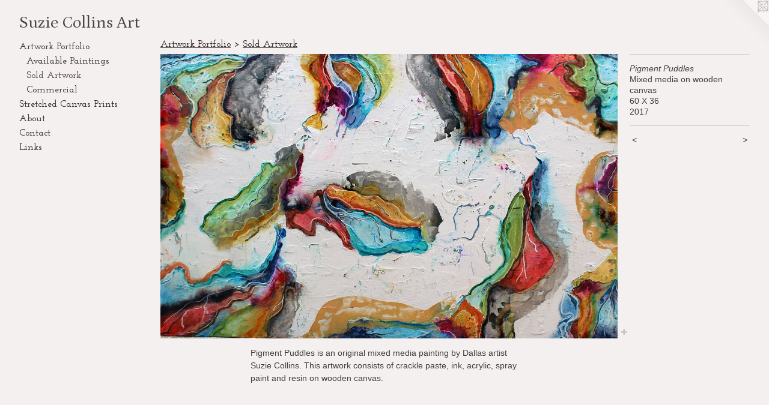

--- FILE ---
content_type: text/html;charset=utf-8
request_url: https://swiftartgallery.com/artwork/4358096-Pigment%20Puddles%20.html
body_size: 3742
content:
<!doctype html><html class="no-js a-image mobile-title-align--center has-mobile-menu-icon--left l-generic p-artwork has-page-nav mobile-menu-align--center has-wall-text "><head><meta charset="utf-8" /><meta content="IE=edge" http-equiv="X-UA-Compatible" /><meta http-equiv="X-OPP-Site-Id" content="41172" /><meta http-equiv="X-OPP-Revision" content="858" /><meta http-equiv="X-OPP-Locke-Environment" content="production" /><meta http-equiv="X-OPP-Locke-Release" content="v0.0.141" /><title>Suzie Collins Art</title><link rel="canonical" href="https://swiftartgallery.com/artwork/4358096-Pigment%20Puddles%20.html" /><meta content="website" property="og:type" /><meta property="og:url" content="https://swiftartgallery.com/artwork/4358096-Pigment%20Puddles%20.html" /><meta property="og:title" content="Pigment Puddles " /><meta content="width=device-width, initial-scale=1" name="viewport" /><link type="text/css" rel="stylesheet" href="//cdnjs.cloudflare.com/ajax/libs/normalize/3.0.2/normalize.min.css" /><link type="text/css" rel="stylesheet" media="only all" href="//maxcdn.bootstrapcdn.com/font-awesome/4.3.0/css/font-awesome.min.css" /><link type="text/css" rel="stylesheet" media="not all and (min-device-width: 600px) and (min-device-height: 600px)" href="/release/locke/production/v0.0.141/css/small.css" /><link type="text/css" rel="stylesheet" media="only all and (min-device-width: 600px) and (min-device-height: 600px)" href="/release/locke/production/v0.0.141/css/large-generic.css" /><link type="text/css" rel="stylesheet" media="not all and (min-device-width: 600px) and (min-device-height: 600px)" href="/r17646038470000000858/css/small-site.css" /><link type="text/css" rel="stylesheet" media="only all and (min-device-width: 600px) and (min-device-height: 600px)" href="/r17646038470000000858/css/large-site.css" /><link type="text/css" rel="stylesheet" media="only all and (min-device-width: 600px) and (min-device-height: 600px)" href="//fonts.googleapis.com/css?family=Petrona:400" /><link type="text/css" rel="stylesheet" media="only all and (min-device-width: 600px) and (min-device-height: 600px)" href="//fonts.googleapis.com/css?family=Josefin+Slab:600" /><link type="text/css" rel="stylesheet" media="not all and (min-device-width: 600px) and (min-device-height: 600px)" href="//fonts.googleapis.com/css?family=Josefin+Slab:600&amp;text=MENUHomeArtwk%20PfliSchdCanvsbuL" /><link type="text/css" rel="stylesheet" media="not all and (min-device-width: 600px) and (min-device-height: 600px)" href="//fonts.googleapis.com/css?family=Petrona:400&amp;text=Suzie%20ColnsArt" /><script>window.OPP = window.OPP || {};
OPP.modernMQ = 'only all';
OPP.smallMQ = 'not all and (min-device-width: 600px) and (min-device-height: 600px)';
OPP.largeMQ = 'only all and (min-device-width: 600px) and (min-device-height: 600px)';
OPP.downURI = '/x/1/7/2/41172/.down';
OPP.gracePeriodURI = '/x/1/7/2/41172/.grace_period';
OPP.imgL = function (img) {
  !window.lazySizes && img.onerror();
};
OPP.imgE = function (img) {
  img.onerror = img.onload = null;
  img.src = img.getAttribute('data-src');
  //img.srcset = img.getAttribute('data-srcset');
};</script><script src="/release/locke/production/v0.0.141/js/modernizr.js"></script><script src="/release/locke/production/v0.0.141/js/masonry.js"></script><script src="/release/locke/production/v0.0.141/js/respimage.js"></script><script src="/release/locke/production/v0.0.141/js/ls.aspectratio.js"></script><script src="/release/locke/production/v0.0.141/js/lazysizes.js"></script><script src="/release/locke/production/v0.0.141/js/large.js"></script><script src="/release/locke/production/v0.0.141/js/hammer.js"></script><script>if (!Modernizr.mq('only all')) { document.write('<link type="text/css" rel="stylesheet" href="/release/locke/production/v0.0.141/css/minimal.css">') }</script><meta name="google-site-verification" content="Mov9Tjau9_IngFucFTpYYSClEc390L0CiwD9v5SJ_uI" /><style>.media-max-width {
  display: block;
}

@media (min-height: 3193px) {

  .media-max-width {
    max-width: 4000.0px;
  }

}

@media (max-height: 3193px) {

  .media-max-width {
    max-width: 125.2509032517061vh;
  }

}</style><script>(function(i,s,o,g,r,a,m){i['GoogleAnalyticsObject']=r;i[r]=i[r]||function(){
(i[r].q=i[r].q||[]).push(arguments)},i[r].l=1*new Date();a=s.createElement(o),
m=s.getElementsByTagName(o)[0];a.async=1;a.src=g;m.parentNode.insertBefore(a,m)
})(window,document,'script','//www.google-analytics.com/analytics.js','ga');
ga('create', 'UA-30575719-1', 'auto');
ga('send', 'pageview');</script></head><body><a class=" logo hidden--small" href="http://otherpeoplespixels.com/ref/swiftartgallery.com" title="Website by OtherPeoplesPixels" target="_blank"></a><header id="header"><a class=" site-title" href="/home.html"><span class=" site-title-text u-break-word">Suzie Collins Art</span><div class=" site-title-media"></div></a><a id="mobile-menu-icon" class="mobile-menu-icon hidden--no-js hidden--large"><svg viewBox="0 0 21 17" width="21" height="17" fill="currentColor"><rect x="0" y="0" width="21" height="3" rx="0"></rect><rect x="0" y="7" width="21" height="3" rx="0"></rect><rect x="0" y="14" width="21" height="3" rx="0"></rect></svg></a></header><nav class=" hidden--large"><ul class=" site-nav"><li class="nav-item nav-home "><a class="nav-link " href="/home.html">Home</a></li><li class="nav-item expanded nav-museum "><a class="nav-link " href="/section/298222.html">Artwork Portfolio</a><ul><li class="nav-gallery nav-item expanded "><a class="nav-link " href="/section/436050-Available%20Paintings.html">Available Paintings</a></li><li class="nav-gallery nav-item expanded "><a class="selected nav-link " href="/section/436051-Sold%20Artwork%20.html">Sold Artwork </a></li><li class="nav-gallery nav-item expanded "><a class="nav-link " href="/artwork/5348833-The%20Texas%20Pathway.html">Commercial </a></li></ul></li><li class="nav-item nav-outside0 "><a target="_blank" class="nav-link " href="http://www.canvaskick.com/collections/suzie-collins-works-on-stretched-canvas">Stretched Canvas Prints</a></li><li class="nav-flex2 nav-item "><a class="nav-link " href="/page/2-About.html">About</a></li><li class="nav-item nav-contact "><a class="nav-link " href="/contact.html">Contact</a></li><li class="nav-links nav-item "><a class="nav-link " href="/links.html">Links</a></li></ul></nav><div class=" content"><nav class=" hidden--small" id="nav"><header><a class=" site-title" href="/home.html"><span class=" site-title-text u-break-word">Suzie Collins Art</span><div class=" site-title-media"></div></a></header><ul class=" site-nav"><li class="nav-item nav-home "><a class="nav-link " href="/home.html">Home</a></li><li class="nav-item expanded nav-museum "><a class="nav-link " href="/section/298222.html">Artwork Portfolio</a><ul><li class="nav-gallery nav-item expanded "><a class="nav-link " href="/section/436050-Available%20Paintings.html">Available Paintings</a></li><li class="nav-gallery nav-item expanded "><a class="selected nav-link " href="/section/436051-Sold%20Artwork%20.html">Sold Artwork </a></li><li class="nav-gallery nav-item expanded "><a class="nav-link " href="/artwork/5348833-The%20Texas%20Pathway.html">Commercial </a></li></ul></li><li class="nav-item nav-outside0 "><a target="_blank" class="nav-link " href="http://www.canvaskick.com/collections/suzie-collins-works-on-stretched-canvas">Stretched Canvas Prints</a></li><li class="nav-flex2 nav-item "><a class="nav-link " href="/page/2-About.html">About</a></li><li class="nav-item nav-contact "><a class="nav-link " href="/contact.html">Contact</a></li><li class="nav-links nav-item "><a class="nav-link " href="/links.html">Links</a></li></ul><footer><div class=" copyright">© SUZANNE SWIFT COLLINS</div><div class=" credit"><a href="http://otherpeoplespixels.com/ref/swiftartgallery.com" target="_blank">Website by OtherPeoplesPixels</a></div></footer></nav><main id="main"><div class=" page clearfix media-max-width"><h1 class="parent-title title"><a href="/section/298222.html" class="root title-segment hidden--small">Artwork Portfolio</a><span class=" title-sep hidden--small"> &gt; </span><a class=" title-segment" href="/section/436051-Sold%20Artwork%20.html">Sold Artwork </a></h1><div class=" media-and-info"><div class=" page-media-wrapper media"><a class=" page-media u-spaceball" title="Pigment Puddles " href="/artwork/4160787-Hawaii.html" id="media"><img data-aspectratio="4000/2491" class="u-img " alt="Original modern painting by Dallas artist Suzie Collins " src="//img-cache.oppcdn.com/fixed/41172/assets/mtaZTrYsfUw16Ubx.jpg" srcset="//img-cache.oppcdn.com/img/v1.0/s:41172/t:QkxBTksrVEVYVCtIRVJF/p:12/g:tl/o:2.5/a:50/q:90/4000x2491-mtaZTrYsfUw16Ubx.jpg/4000x2491/8cd0fe9f5224eea55cab7dfc69a8fafc.jpg 4000w,
//img-cache.oppcdn.com/img/v1.0/s:41172/t:QkxBTksrVEVYVCtIRVJF/p:12/g:tl/o:2.5/a:50/q:90/2520x1220-mtaZTrYsfUw16Ubx.jpg/1959x1220/d9ea84b19c53b951663192ca6f9f6358.jpg 1959w,
//img-cache.oppcdn.com/img/v1.0/s:41172/t:QkxBTksrVEVYVCtIRVJF/p:12/g:tl/o:2.5/a:50/q:90/1640x830-mtaZTrYsfUw16Ubx.jpg/1332x830/8b71d0d1cb5adab14f380ebd74c23d90.jpg 1332w,
//img-cache.oppcdn.com/img/v1.0/s:41172/t:QkxBTksrVEVYVCtIRVJF/p:12/g:tl/o:2.5/a:50/q:90/1400x720-mtaZTrYsfUw16Ubx.jpg/1156x720/468448aa88537c26549118d65738621c.jpg 1156w,
//img-cache.oppcdn.com/img/v1.0/s:41172/t:QkxBTksrVEVYVCtIRVJF/p:12/g:tl/o:2.5/a:50/q:90/984x4096-mtaZTrYsfUw16Ubx.jpg/984x612/0b0639c7c281b966686f1b2bde0db4fe.jpg 984w,
//img-cache.oppcdn.com/img/v1.0/s:41172/t:QkxBTksrVEVYVCtIRVJF/p:12/g:tl/o:2.5/a:50/q:90/984x588-mtaZTrYsfUw16Ubx.jpg/944x588/12aea28889f3a6dd9d4afcf433f331e0.jpg 944w,
//img-cache.oppcdn.com/fixed/41172/assets/mtaZTrYsfUw16Ubx.jpg 640w" sizes="(max-device-width: 599px) 100vw,
(max-device-height: 599px) 100vw,
(max-width: 640px) 640px,
(max-height: 398px) 640px,
(max-width: 944px) 944px,
(max-height: 588px) 944px,
(max-width: 984px) 984px,
(max-height: 612px) 984px,
(max-width: 1156px) 1156px,
(max-height: 720px) 1156px,
(max-width: 1332px) 1332px,
(max-height: 830px) 1332px,
(max-width: 1959px) 1959px,
(max-height: 1220px) 1959px,
4000px" /></a><a class=" zoom-corner" style="display: none" id="zoom-corner"><span class=" zoom-icon fa fa-search-plus"></span></a><div class="share-buttons a2a_kit social-icons hidden--small" data-a2a-title="Pigment Puddles " data-a2a-url="https://swiftartgallery.com/artwork/4358096-Pigment%20Puddles%20.html"><a target="_blank" class="u-img-link share-button a2a_dd " href="https://www.addtoany.com/share_save"><span class="social-icon share fa-plus fa "></span></a></div></div><div class=" info border-color"><div class=" wall-text border-color"><div class=" wt-item wt-title">Pigment Puddles </div><div class=" wt-item wt-media">Mixed media on wooden canvas </div><div class=" wt-item wt-dimensions">60 X 36</div><div class=" wt-item wt-date">2017</div></div><div class=" page-nav hidden--small border-color clearfix"><a class=" prev" id="artwork-prev" href="/artwork/4357755-Under%20the%20Ocean.html">&lt; <span class=" m-hover-show">previous</span></a> <a class=" next" id="artwork-next" href="/artwork/4160787-Hawaii.html"><span class=" m-hover-show">next</span> &gt;</a></div></div></div><div class="description description-2 wordy t-multi-column u-columns-1 u-break-word border-color hr-before--small"><p>Pigment Puddles is an original mixed media painting by Dallas artist Suzie Collins. This artwork consists of crackle paste, ink, acrylic, spray paint and resin on wooden canvas. </p></div><div class="share-buttons a2a_kit social-icons hidden--large" data-a2a-title="Pigment Puddles " data-a2a-url="https://swiftartgallery.com/artwork/4358096-Pigment%20Puddles%20.html"><a target="_blank" class="u-img-link share-button a2a_dd " href="https://www.addtoany.com/share_save"><span class="social-icon share fa-plus fa "></span></a></div></div></main></div><footer><div class=" copyright">© SUZANNE SWIFT COLLINS</div><div class=" credit"><a href="http://otherpeoplespixels.com/ref/swiftartgallery.com" target="_blank">Website by OtherPeoplesPixels</a></div></footer><div class=" modal zoom-modal" style="display: none" id="zoom-modal"><style>@media (min-aspect-ratio: 4000/2491) {

  .zoom-media {
    width: auto;
    max-height: 2491px;
    height: 100%;
  }

}

@media (max-aspect-ratio: 4000/2491) {

  .zoom-media {
    height: auto;
    max-width: 4000px;
    width: 100%;
  }

}
@supports (object-fit: contain) {
  img.zoom-media {
    object-fit: contain;
    width: 100%;
    height: 100%;
    max-width: 4000px;
    max-height: 2491px;
  }
}</style><div class=" zoom-media-wrapper u-spaceball"><img onerror="OPP.imgE(this);" onload="OPP.imgL(this);" data-src="//img-cache.oppcdn.com/fixed/41172/assets/mtaZTrYsfUw16Ubx.jpg" data-srcset="//img-cache.oppcdn.com/img/v1.0/s:41172/t:QkxBTksrVEVYVCtIRVJF/p:12/g:tl/o:2.5/a:50/q:90/4000x2491-mtaZTrYsfUw16Ubx.jpg/4000x2491/8cd0fe9f5224eea55cab7dfc69a8fafc.jpg 4000w,
//img-cache.oppcdn.com/img/v1.0/s:41172/t:QkxBTksrVEVYVCtIRVJF/p:12/g:tl/o:2.5/a:50/q:90/2520x1220-mtaZTrYsfUw16Ubx.jpg/1959x1220/d9ea84b19c53b951663192ca6f9f6358.jpg 1959w,
//img-cache.oppcdn.com/img/v1.0/s:41172/t:QkxBTksrVEVYVCtIRVJF/p:12/g:tl/o:2.5/a:50/q:90/1640x830-mtaZTrYsfUw16Ubx.jpg/1332x830/8b71d0d1cb5adab14f380ebd74c23d90.jpg 1332w,
//img-cache.oppcdn.com/img/v1.0/s:41172/t:QkxBTksrVEVYVCtIRVJF/p:12/g:tl/o:2.5/a:50/q:90/1400x720-mtaZTrYsfUw16Ubx.jpg/1156x720/468448aa88537c26549118d65738621c.jpg 1156w,
//img-cache.oppcdn.com/img/v1.0/s:41172/t:QkxBTksrVEVYVCtIRVJF/p:12/g:tl/o:2.5/a:50/q:90/984x4096-mtaZTrYsfUw16Ubx.jpg/984x612/0b0639c7c281b966686f1b2bde0db4fe.jpg 984w,
//img-cache.oppcdn.com/img/v1.0/s:41172/t:QkxBTksrVEVYVCtIRVJF/p:12/g:tl/o:2.5/a:50/q:90/984x588-mtaZTrYsfUw16Ubx.jpg/944x588/12aea28889f3a6dd9d4afcf433f331e0.jpg 944w,
//img-cache.oppcdn.com/fixed/41172/assets/mtaZTrYsfUw16Ubx.jpg 640w" data-sizes="(max-device-width: 599px) 100vw,
(max-device-height: 599px) 100vw,
(max-width: 640px) 640px,
(max-height: 398px) 640px,
(max-width: 944px) 944px,
(max-height: 588px) 944px,
(max-width: 984px) 984px,
(max-height: 612px) 984px,
(max-width: 1156px) 1156px,
(max-height: 720px) 1156px,
(max-width: 1332px) 1332px,
(max-height: 830px) 1332px,
(max-width: 1959px) 1959px,
(max-height: 1220px) 1959px,
4000px" class="zoom-media lazyload hidden--no-js " alt="Original modern painting by Dallas artist Suzie Collins " /><noscript><img class="zoom-media " alt="Original modern painting by Dallas artist Suzie Collins " src="//img-cache.oppcdn.com/fixed/41172/assets/mtaZTrYsfUw16Ubx.jpg" /></noscript></div></div><div class=" offline"></div><script src="/release/locke/production/v0.0.141/js/small.js"></script><script src="/release/locke/production/v0.0.141/js/artwork.js"></script><script>var a2a_config = a2a_config || {};a2a_config.prioritize = ['facebook','twitter','linkedin','googleplus','pinterest','instagram','tumblr','share'];a2a_config.onclick = 1;(function(){  var a = document.createElement('script');  a.type = 'text/javascript'; a.async = true;  a.src = '//static.addtoany.com/menu/page.js';  document.getElementsByTagName('head')[0].appendChild(a);})();</script><script>window.oppa=window.oppa||function(){(oppa.q=oppa.q||[]).push(arguments)};oppa('config','pathname','production/v0.0.141/41172');oppa('set','g','true');oppa('set','l','generic');oppa('set','p','artwork');oppa('set','a','image');oppa('rect','m','media','');oppa('send');</script><script async="" src="/release/locke/production/v0.0.141/js/analytics.js"></script><script src="https://otherpeoplespixels.com/static/enable-preview.js"></script></body></html>

--- FILE ---
content_type: text/css;charset=utf-8
request_url: https://swiftartgallery.com/r17646038470000000858/css/large-site.css
body_size: 501
content:
body {
  background-color: #f5f0f0;
  font-weight: normal;
  font-style: normal;
  font-family: "Arial", "Helvetica", sans-serif;
}

body {
  color: #3f403a;
}

main a {
  color: #70a8c0;
}

main a:hover {
  text-decoration: underline;
  color: #93bed0;
}

main a:visited {
  color: #93bed0;
}

.site-title, .mobile-menu-icon {
  color: #474747;
}

.site-nav, .mobile-menu-link, nav:before, nav:after {
  color: #3b3030;
}

.site-nav a {
  color: #3b3030;
}

.site-nav a:hover {
  text-decoration: none;
  color: #574747;
}

.site-nav a:visited {
  color: #3b3030;
}

.site-nav a.selected {
  color: #574747;
}

.site-nav:hover a.selected {
  color: #3b3030;
}

footer {
  color: #6f6f67;
}

footer a {
  color: #70a8c0;
}

footer a:hover {
  text-decoration: underline;
  color: #93bed0;
}

footer a:visited {
  color: #93bed0;
}

.title, .news-item-title, .flex-page-title {
  color: #3b3030;
}

.title a {
  color: #3b3030;
}

.title a:hover {
  text-decoration: none;
  color: #574747;
}

.title a:visited {
  color: #3b3030;
}

.hr, .hr-before:before, .hr-after:after, .hr-before--small:before, .hr-before--large:before, .hr-after--small:after, .hr-after--large:after {
  border-top-color: #a6a89e;
}

.button {
  background: #70a8c0;
  color: #f5f0f0;
}

.social-icon {
  background-color: #3f403a;
  color: #f5f0f0;
}

.welcome-modal {
  background-color: #FFFFFF;
}

.share-button .social-icon {
  color: #3f403a;
}

.site-title {
  font-family: "Petrona", sans-serif;
  font-style: normal;
  font-weight: 400;
}

.site-nav {
  font-family: "Josefin Slab", sans-serif;
  font-style: normal;
  font-weight: 600;
}

.section-title, .parent-title, .news-item-title, .link-name, .preview-placeholder, .preview-image, .flex-page-title {
  font-family: "Josefin Slab", sans-serif;
  font-style: normal;
  font-weight: 600;
}

body {
  font-size: 14px;
}

.site-title {
  font-size: 28px;
}

.site-nav {
  font-size: 16px;
}

.title, .news-item-title, .link-name, .flex-page-title {
  font-size: 16px;
}

.border-color {
  border-color: hsla(70, 4.9180326%, 23.921568%, 0.2);
}

.p-artwork .page-nav a {
  color: #3f403a;
}

.p-artwork .page-nav a:hover {
  text-decoration: none;
  color: #3f403a;
}

.p-artwork .page-nav a:visited {
  color: #3f403a;
}

.wordy {
  text-align: left;
}

--- FILE ---
content_type: text/css;charset=utf-8
request_url: https://swiftartgallery.com/r17646038470000000858/css/small-site.css
body_size: 371
content:
body {
  background-color: #f5f0f0;
  font-weight: normal;
  font-style: normal;
  font-family: "Arial", "Helvetica", sans-serif;
}

body {
  color: #3f403a;
}

main a {
  color: #70a8c0;
}

main a:hover {
  text-decoration: underline;
  color: #93bed0;
}

main a:visited {
  color: #93bed0;
}

.site-title, .mobile-menu-icon {
  color: #474747;
}

.site-nav, .mobile-menu-link, nav:before, nav:after {
  color: #3b3030;
}

.site-nav a {
  color: #3b3030;
}

.site-nav a:hover {
  text-decoration: none;
  color: #574747;
}

.site-nav a:visited {
  color: #3b3030;
}

.site-nav a.selected {
  color: #574747;
}

.site-nav:hover a.selected {
  color: #3b3030;
}

footer {
  color: #6f6f67;
}

footer a {
  color: #70a8c0;
}

footer a:hover {
  text-decoration: underline;
  color: #93bed0;
}

footer a:visited {
  color: #93bed0;
}

.title, .news-item-title, .flex-page-title {
  color: #3b3030;
}

.title a {
  color: #3b3030;
}

.title a:hover {
  text-decoration: none;
  color: #574747;
}

.title a:visited {
  color: #3b3030;
}

.hr, .hr-before:before, .hr-after:after, .hr-before--small:before, .hr-before--large:before, .hr-after--small:after, .hr-after--large:after {
  border-top-color: #a6a89e;
}

.button {
  background: #70a8c0;
  color: #f5f0f0;
}

.social-icon {
  background-color: #3f403a;
  color: #f5f0f0;
}

.welcome-modal {
  background-color: #FFFFFF;
}

.site-title {
  font-family: "Petrona", sans-serif;
  font-style: normal;
  font-weight: 400;
}

nav {
  font-family: "Josefin Slab", sans-serif;
  font-style: normal;
  font-weight: 600;
}

.wordy {
  text-align: left;
}

.site-title {
  font-size: 2.125rem;
}

footer .credit a {
  color: #3f403a;
}

--- FILE ---
content_type: text/css; charset=utf-8
request_url: https://fonts.googleapis.com/css?family=Josefin+Slab:600&text=MENUHomeArtwk%20PfliSchdCanvsbuL
body_size: -370
content:
@font-face {
  font-family: 'Josefin Slab';
  font-style: normal;
  font-weight: 600;
  src: url(https://fonts.gstatic.com/l/font?kit=lW-swjwOK3Ps5GSJlNNkMalNpiZe_ldbOR4W74erd3w3K6CdGyKSwE4Hr9ltjemuJ5vKbrw_il9L3TsVAu5WGYaT-X6VIw&skey=691565cf3ae1dcfe&v=v29) format('woff2');
}


--- FILE ---
content_type: text/css; charset=utf-8
request_url: https://fonts.googleapis.com/css?family=Petrona:400&text=Suzie%20ColnsArt
body_size: -443
content:
@font-face {
  font-family: 'Petrona';
  font-style: normal;
  font-weight: 400;
  src: url(https://fonts.gstatic.com/l/font?kit=mtGl4_NXL7bZo9XXq35wRLONYyOjFk6NsQREH452M_9sC2Qx7X9BBFhR630p9RLE3A&skey=c7b9dcd5b96edb47&v=v36) format('woff2');
}


--- FILE ---
content_type: text/plain
request_url: https://www.google-analytics.com/j/collect?v=1&_v=j102&a=2029433066&t=pageview&_s=1&dl=https%3A%2F%2Fswiftartgallery.com%2Fartwork%2F4358096-Pigment%2520Puddles%2520.html&ul=en-us%40posix&dt=Suzie%20Collins%20Art&sr=1280x720&vp=1280x720&_u=IEBAAEABAAAAACAAI~&jid=1342498702&gjid=217008200&cid=1788587463.1768981514&tid=UA-30575719-1&_gid=1743024025.1768981514&_r=1&_slc=1&z=1300963477
body_size: -451
content:
2,cG-HTM090QH73